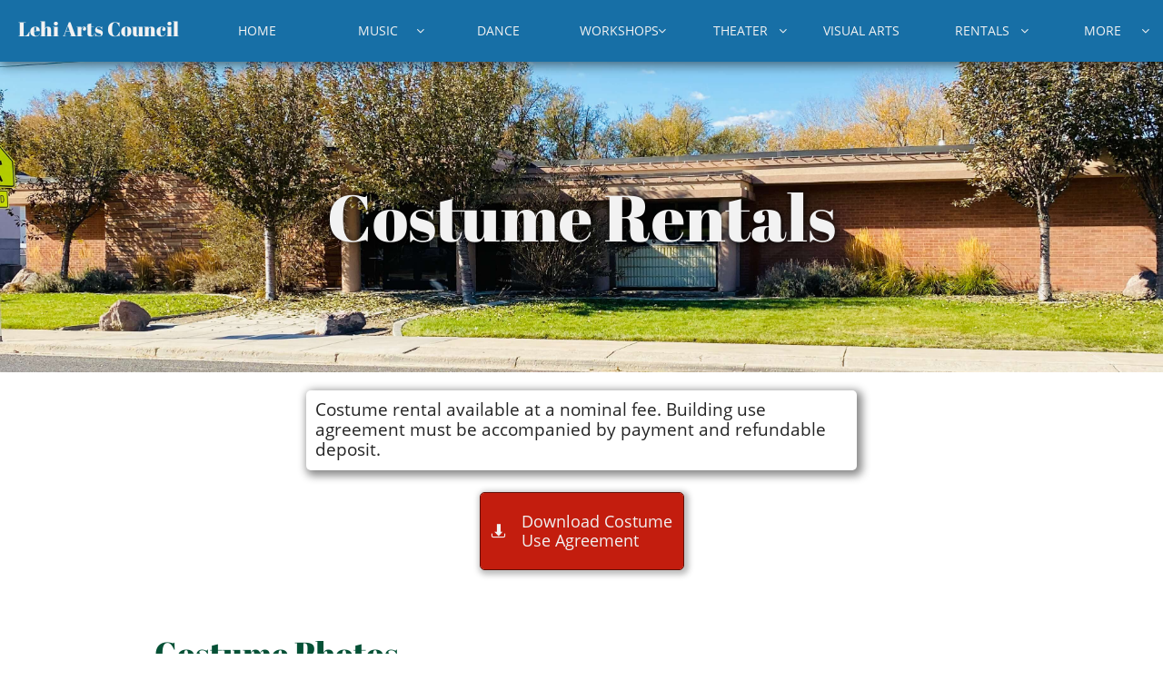

--- FILE ---
content_type: text/html
request_url: https://lehiarts.org/costume-rentals
body_size: 10361
content:
<!DOCTYPE html PUBLIC "-//W3C//DTD XHTML 1.0 Transitional//EN" "http://www.w3.org/TR/xhtml1/DTD/xhtml1-transitional.dtd">
<html xmlns="http://www.w3.org/1999/xhtml">
<head>
<title>Lehi Arts Council | Costume Rentals</title>
<meta http-equiv="Content-Type" content="text/html; charset=utf-8"/>
<meta http-equiv="X-UA-Compatible" content="IE=edge">
<meta name="SKYPE_TOOLBAR" content="SKYPE_TOOLBAR_PARSER_COMPATIBLE"/>
<meta name="HandheldFriendly" content="True" />
<meta name="MobileOptimized" content="1024" />
<meta name="viewport" content="width=1024" /> 
<meta property="og:url" content="https://www.lehiarts.org"/>
<meta property="og:title" content="Lehi City Arts Council"/>
<meta property="og:description" content="Experience the extraordinary, where creativity meets community. Participate and enjoy music, dance, visual arts, and theater here in Lehi city."/>
<meta name="google-site-verification" content="6WruWenrN-aC-nhZaq88eHHSiYkBHFHdS89QIisKXUc" />
<link rel="shortcut icon" href="https://storage.googleapis.com/wzukusers/user-35323836/images/fav-cd20d5506f3f47978968408bd4acdd90/favicon.ico?v=fav-cd20d5506f3f47978968408bd4acdd90" type="image/x-icon" />
<link rel="icon" type="image/png" href="https://storage.googleapis.com/wzukusers/user-35323836/images/fav-cd20d5506f3f47978968408bd4acdd90/favicon-16x16.png?v=fav-cd20d5506f3f47978968408bd4acdd90" sizes="16x16">
<link rel="icon" type="image/png" href="https://storage.googleapis.com/wzukusers/user-35323836/images/fav-cd20d5506f3f47978968408bd4acdd90/favicon-32x32.png?v=fav-cd20d5506f3f47978968408bd4acdd90" sizes="32x32">
<link rel="icon" type="image/png" href="https://storage.googleapis.com/wzukusers/user-35323836/images/fav-cd20d5506f3f47978968408bd4acdd90/favicon-96x96.png?v=fav-cd20d5506f3f47978968408bd4acdd90" sizes="96x96">
<link rel="icon" type="image/png" href="https://storage.googleapis.com/wzukusers/user-35323836/images/fav-cd20d5506f3f47978968408bd4acdd90/favicon-160x160.png?v=fav-cd20d5506f3f47978968408bd4acdd90" sizes="160x160">
<link rel="icon" type="image/png" href="https://storage.googleapis.com/wzukusers/user-35323836/images/fav-cd20d5506f3f47978968408bd4acdd90/favicon-196x196.png?v=fav-cd20d5506f3f47978968408bd4acdd90" sizes="196x196">
<link rel="apple-touch-icon" href="https://storage.googleapis.com/wzukusers/user-35323836/images/fav-cd20d5506f3f47978968408bd4acdd90/apple-touch-icon.png?v=fav-cd20d5506f3f47978968408bd4acdd90" />
<link rel="apple-touch-icon" sizes="57x57" href="https://storage.googleapis.com/wzukusers/user-35323836/images/fav-cd20d5506f3f47978968408bd4acdd90/apple-touch-icon-57x57.png?v=fav-cd20d5506f3f47978968408bd4acdd90">
<link rel="apple-touch-icon" sizes="60x60" href="https://storage.googleapis.com/wzukusers/user-35323836/images/fav-cd20d5506f3f47978968408bd4acdd90/apple-touch-icon-60x60.png?v=fav-cd20d5506f3f47978968408bd4acdd90">
<link rel="apple-touch-icon" sizes="72x72" href="https://storage.googleapis.com/wzukusers/user-35323836/images/fav-cd20d5506f3f47978968408bd4acdd90/apple-touch-icon-72x72.png?v=fav-cd20d5506f3f47978968408bd4acdd90">
<link rel="apple-touch-icon" sizes="114x114" href="https://storage.googleapis.com/wzukusers/user-35323836/images/fav-cd20d5506f3f47978968408bd4acdd90/apple-touch-icon-114x114.png?v=fav-cd20d5506f3f47978968408bd4acdd90">
<link rel="apple-touch-icon" sizes="120x120" href="https://storage.googleapis.com/wzukusers/user-35323836/images/fav-cd20d5506f3f47978968408bd4acdd90/apple-touch-icon-120x120.png?v=fav-cd20d5506f3f47978968408bd4acdd90">
<link rel="apple-touch-icon" sizes="152x152" href="https://storage.googleapis.com/wzukusers/user-35323836/images/fav-cd20d5506f3f47978968408bd4acdd90/apple-touch-icon-152x152.png?v=fav-cd20d5506f3f47978968408bd4acdd90">
<meta name="msapplication-square70x70logo" content="https://storage.googleapis.com/wzukusers/user-35323836/images/fav-cd20d5506f3f47978968408bd4acdd90/mstile-70x70.png?v=fav-cd20d5506f3f47978968408bd4acdd90" />
<meta name="msapplication-square144x144logo" content="https://storage.googleapis.com/wzukusers/user-35323836/images/fav-cd20d5506f3f47978968408bd4acdd90/mstile-144x144.png?v=fav-cd20d5506f3f47978968408bd4acdd90" />
<meta name="msapplication-square150x150logo" content="https://storage.googleapis.com/wzukusers/user-35323836/images/fav-cd20d5506f3f47978968408bd4acdd90/mstile-150x150.png?v=fav-cd20d5506f3f47978968408bd4acdd90" />
<meta name="msapplication-wide310x150logo" content="https://storage.googleapis.com/wzukusers/user-35323836/images/fav-cd20d5506f3f47978968408bd4acdd90/mstile-310x150.png?v=fav-cd20d5506f3f47978968408bd4acdd90" />
<meta name="msapplication-square310x310logo" content="https://storage.googleapis.com/wzukusers/user-35323836/images/fav-cd20d5506f3f47978968408bd4acdd90/mstile-310x310.png?v=fav-cd20d5506f3f47978968408bd4acdd90" />


<meta name="twitter:card" content="summary"/>
<meta property="og:image" content="https://storage.googleapis.com/wzsitethumbnails/site-50197006/800x500.jpg"/>
<meta property="og:image:width" content="800"/>
<meta property="og:image:height" content="500"/>

<script type="text/javascript">
var _fc;window.getInsights=function(a,b){_fc||(_fc=a,a=null),window.AMInsights?(_fc&&(_fc(window.AMInsights),_fc=null),a&&a(window.AMInsights)):(b=b||25,setTimeout(function(){window.getInsights(a,2*b)},b))};
</script>
<script type="text/javascript" src="https://assets.mywebsitebuilder.com/assets/t.js?brand=homestead&v=g-202601281401433995" async></script>
<script type="text/javascript">
window.getInsights(function(insights){insights.init('83d366d3-b583-4025-9f35-a938cec53e00');});
</script>

<link rel='stylesheet' type='text/css' href='https://components.mywebsitebuilder.com/g-202601281401433995/viewer-homestead/viewer.css'/>

<script type='text/javascript'>
var PageData = {"baseAddress":"lehiarts.org","ServicesBasePath":"https://te-viewer.mywebsitebuilder.com","isTablet":false,"siteSettings":{"behanceSocialLinkId":"{\"type\":\"behance\",\"title\":\"Behance\",\"url\":\"https://www.behance.com\"}","dribbbleSocialLinkId":"{\"type\":\"dribbble\",\"title\":\"Dribbble\",\"url\":\"https://www.dribbble.com\"}","enableColumnsGrid":"true","etsySocialLinkId":"{\"type\":\"etsy\",\"title\":\"Etsy\",\"url\":\"https://www.etsy.com\"}","facebookSocialLinkId":"{\"type\":\"facebook\",\"title\":\"Facebook\",\"url\":\"https://www.facebook.com/LehiArts\"}","flickrSocialLinkId":"{\"type\":\"flickr\",\"title\":\"Flickr\",\"url\":\"https://www.flickr.com\"}","instagramSocialLinkId":"{\"type\":\"instagram\",\"title\":\"Instagram\",\"url\":\"https://www.instagram.com/lehicityarts\"}","isFirstMobileUse":"true","linkedinSocialLinkId":"{\"type\":\"linkedin\",\"title\":\"LinkedIn\",\"url\":\"https://www.linkedin.com\"}","picasaSocialLinkId":"{\"type\":\"picasa\",\"title\":\"Picasa\",\"url\":\"https://www.picasa.com\"}","pinterestSocialLinkId":"{\"type\":\"pinterest\",\"title\":\"Pinterest\",\"url\":\"https://www.pinterest.com\"}","redditSocialLinkId":"{\"type\":\"reddit\",\"title\":\"Reddit\",\"url\":\"https://www.reddit.com\"}","renrenSocialLinkId":"{\"type\":\"renren\",\"title\":\"Renren\",\"url\":\"https://www.renren.com\"}","showAlwaysColumnsGrid":"false","soundCloudSocialLinkId":"{\"type\":\"soundCloud\",\"title\":\"SoundCloud\",\"url\":\"https://www.soundcloud.com\"}","tripAdvisorSocialLinkId":"{\"type\":\"tripAdvisor\",\"title\":\"Trip Advisor\",\"url\":\"https://www.tripadvisor.com\"}","tumblrSocialLinkId":"{\"type\":\"tumblr\",\"title\":\"Tumblr\",\"url\":\"https://www.tumblr.com\"}","twitterSocialLinkId":"{\"type\":\"twitter\",\"title\":\"Twitter\",\"url\":\"https://twitter.com/hswebsites\"}","vimeoSocialLinkId":"{\"type\":\"vimeo\",\"title\":\"Vimeo\",\"url\":\"https://www.vimeo.com\"}","vkSocialLinkId":"{\"type\":\"vk\",\"title\":\"VK\",\"url\":\"https://www.vk.com\"}","weiboSocialLinkId":"{\"type\":\"weibo\",\"title\":\"Weibo\",\"url\":\"https://www.weibo.com\"}","youtubeSocialLinkId":"{\"type\":\"youtube\",\"title\":\"Youtube\",\"url\":\"https://www.youtube.com\"}"},"defaultAjaxPageID":"id1610515200500","PageNotFound":false};
var Global = {"FacebookAppID":"744137685644053","IsMobileView":false,"IsTabletView":false,"IsMobileClient":false,"CloudflareOptions":6,"SiteID":50197006};
var SiteInformation = {"groupId":50197006,"isPublished":false,"limitations":{"video":{"limitation":{"isLimited":true},"dialog":{"isDiscount":false}},"pages":{"limitation":{"isLimited":true},"dialog":{"isDiscount":false}},"ecommerce":{"limitation":{"isLimited":true},"dialog":{"isDiscount":false}},"publish":{"limitation":{"isLimited":true},"dialog":{"isDiscount":false}},"stats":{"limitation":{"isLimited":false},"dialog":{"isDiscount":false}},"storage":{"limitation":{"isLimited":true},"dialog":{"isDiscount":false}},"file":{"limitation":{"isLimited":true},"dialog":{"isDiscount":false}},"premium":{"limitation":{"isLimited":false},"dialog":{"isDiscount":false}},"mobile":{"limitation":{"isLimited":false},"dialog":{"isDiscount":false}},"newSites":{"limitation":{"isLimited":true},"dialog":{"isDiscount":false}},"favicon":{"limitation":{"isLimited":true},"dialog":{"isDiscount":false}},"embedded":{"limitation":{"isLimited":true},"dialog":{"isDiscount":false}},"bannerFeature":{"limitation":{"isLimited":false},"dialog":{"isDiscount":false}},"history":{"limitation":{"isLimited":true},"dialog":{"isDiscount":false}},"posts":{"limitation":{"isLimited":true},"dialog":{"isDiscount":false}},"hdvideo":{"limitation":{"isLimited":true},"dialog":{"isDiscount":false}},"totalPages":{"limitation":{"isLimited":true},"dialog":{"isDiscount":false}},"advancedStats":{"limitation":{"isLimited":false},"dialog":{"isDiscount":false}},"form":{"limitation":{"isLimited":true},"dialog":{"isDiscount":false}}},"isPremium":true,"isSaved":false,"siteType":0,"isTemplate":false,"baseVersion":"91467048","isFirstSiteVersion":false,"hasSites":false,"storeInformation":{},"appMarketInformation":{}};
var Settings = {"UserStorageUrlsMap":{"2":"https://wzukusers.blob.core.windows.net/user-{0}/","6":"https://storage.googleapis.com/wzukusers/user-{0}/","61":"https://storage.googleapis.com/wzukusers/user-{0}/","100":"https://storage.googleapis.com/te-hosted-sites/user-{0}/","105":"https://storage.googleapis.com/te-sitey-sites/user-{0}/","103":"https://storage.googleapis.com/te-websitebuilder-sites/user-{0}/","102":"https://storage.googleapis.com/te-sitelio-sites/user-{0}/","106":"https://storage.googleapis.com/te-sitebuilder-sites/user-{0}/"},"WebzaiStorageUrlsMap":{"2":"https://wzuk.blob.core.windows.net/assets/","6":"https://storage.googleapis.com/wzuk/assets/","61":"https://storage.googleapis.com/wzuk/assets/"},"InsightsTrackerUrl":"https://assets.mywebsitebuilder.com/assets","GoogleMapsApiKey":"AIzaSyDQtuw04WyGWiY3JULv0HDpHdTK16H4_nI","RecaptchaSiteKey":"6LeCLkUUAAAAABEGEwlYoLyKNxIztJfM2okdeb2V","StaticContentUrl":"https://webzaidev.blob.core.windows.net/","ServiceAddress":"https://te-viewer.mywebsitebuilder.com","ApplicationRoot":"https://components.mywebsitebuilder.com/g-202601281401433995","Brand":103,"ApplicationDomain":"homestead.com","YoutubeApiKey":"AIzaSyArOiK2GZNoSkBzk6yqkfMFJDk7KAxLp8o","AppsIframeRoot":"https://components.mywebsitebuilder.com","AppVersion":"g-202601281401433995","DevelopmentMode":"","ServiceEndpoints":{"Store":{"EmbedApi":"https://embed.mywebsitebuilder.com/dist/src/","PublicApi":"https://api.mywebsitebuilder.com/v1/"},"Storage":null},"ImageProxy":"https://images.builderservices.io/s/?","DataProxy":"https://data.mywebsitebuilder.com","IsApiPartner":true,"FacebookAppId":"744137685644053","BrandName":"homestead","RaygunSettings":null,"FreeBannerUrl":""};

</script>
<script src='https://components.mywebsitebuilder.com/g-202601281401433995/viewer/viewer.js' type='text/javascript'></script>

<script src='https://storage.googleapis.com/wzukusers/user-35323836/sites/50197006/3945789cfbe24ea0a85e11821add1a14/0ba7f4ed03374790b3c2ed5d7faf203e.js?1769654600' type='text/javascript'></script>
<script src='https://storage.googleapis.com/wzukusers/user-35323836/sites/50197006/3945789cfbe24ea0a85e11821add1a14/4ceedb2efc4d412bb3e91078cbc6801d.js?1769654600' type='text/javascript'></script>
<script src='https://storage.googleapis.com/wzukusers/user-35323836/sites/50197006/3945789cfbe24ea0a85e11821add1a14/c8cf14880d024d229ac0bbaa9e69cbc0.js?1769654600' type='text/javascript'></script>
<script type='text/javascript'>
var SiteFilesMap = {"page-1417113244034":"https://storage.googleapis.com/wzukusers/user-35323836/sites/50197006/3945789cfbe24ea0a85e11821add1a14/058f3fcc91fc4a0b9d53512aae0e26ae.js","page-1418138563521":"https://storage.googleapis.com/wzukusers/user-35323836/sites/50197006/3945789cfbe24ea0a85e11821add1a14/e2d1eccad93f4a66ab418439df415e3a.js","page-id1610485634579":"https://storage.googleapis.com/wzukusers/user-35323836/sites/50197006/3945789cfbe24ea0a85e11821add1a14/b4f4554e15d74d9ca6be7c353b32a5f1.js","page-id1610494518963":"https://storage.googleapis.com/wzukusers/user-35323836/sites/50197006/3945789cfbe24ea0a85e11821add1a14/e228704cf9c14271b708548a61fd07f9.js","page-id1610509711708":"https://storage.googleapis.com/wzukusers/user-35323836/sites/50197006/3945789cfbe24ea0a85e11821add1a14/a057c94694db4e6782d8671a32dd9aa6.js","page-id1610511862634":"https://storage.googleapis.com/wzukusers/user-35323836/sites/50197006/3945789cfbe24ea0a85e11821add1a14/4e5d98496ec9498ab19203213151463d.js","page-id1610515200500":"https://storage.googleapis.com/wzukusers/user-35323836/sites/50197006/3945789cfbe24ea0a85e11821add1a14/4ceedb2efc4d412bb3e91078cbc6801d.js","page-id1610515501458":"https://storage.googleapis.com/wzukusers/user-35323836/sites/50197006/3945789cfbe24ea0a85e11821add1a14/4acb307b9ba8436fa309b8fdae1ca0fb.js","page-id1610516512301":"https://storage.googleapis.com/wzukusers/user-35323836/sites/50197006/3945789cfbe24ea0a85e11821add1a14/d60b8985b7a047c4999880d6dfd95456.js","page-id1610517782280":"https://storage.googleapis.com/wzukusers/user-35323836/sites/50197006/3945789cfbe24ea0a85e11821add1a14/439ff2d7e8194a7f842590be8161aad3.js","page-id1610518632381":"https://storage.googleapis.com/wzukusers/user-35323836/sites/50197006/3945789cfbe24ea0a85e11821add1a14/37cb819344094f55b615fbd44191a47a.js","page-id1610561687071":"https://storage.googleapis.com/wzukusers/user-35323836/sites/50197006/3945789cfbe24ea0a85e11821add1a14/e42f8daaedae46a4aec7ce1009ad43d0.js","page-id1610563340120":"https://storage.googleapis.com/wzukusers/user-35323836/sites/50197006/3945789cfbe24ea0a85e11821add1a14/d5f02ce2c69b4599898de27486bd1683.js","page-id1610564596215":"https://storage.googleapis.com/wzukusers/user-35323836/sites/50197006/3945789cfbe24ea0a85e11821add1a14/db91b165beaf48bc95d440995b39bbc7.js","page-id1610564777280":"https://storage.googleapis.com/wzukusers/user-35323836/sites/50197006/3945789cfbe24ea0a85e11821add1a14/4b88b4bfee3e4ee8a4d4ae1475fa187b.js","page-id1619112427812":"https://storage.googleapis.com/wzukusers/user-35323836/sites/50197006/3945789cfbe24ea0a85e11821add1a14/315710c6725a494ba8cbba9137adb212.js","page-id1619112472342":"https://storage.googleapis.com/wzukusers/user-35323836/sites/50197006/3945789cfbe24ea0a85e11821add1a14/cca98fd100924ed381bc36fc456f4b0b.js","page-id1619113731184":"https://storage.googleapis.com/wzukusers/user-35323836/sites/50197006/3945789cfbe24ea0a85e11821add1a14/979827ebc4814523a590ad704a6fa9f3.js","page-id1619843239117":"https://storage.googleapis.com/wzukusers/user-35323836/sites/50197006/3945789cfbe24ea0a85e11821add1a14/5f7916bb071444dbaa30228de29ec0bc.js","page-id1632278773942":"https://storage.googleapis.com/wzukusers/user-35323836/sites/50197006/3945789cfbe24ea0a85e11821add1a14/b122c49fcd3d4bd8991f45aff04b0984.js","page-id1632279314431":"https://storage.googleapis.com/wzukusers/user-35323836/sites/50197006/3945789cfbe24ea0a85e11821add1a14/25d65ff8c1dd4880ba61fed854b911cd.js","page-id1632279685225":"https://storage.googleapis.com/wzukusers/user-35323836/sites/50197006/3945789cfbe24ea0a85e11821add1a14/c3ee20944abd4efc88bb342482bd6023.js","page-id1632280033321":"https://storage.googleapis.com/wzukusers/user-35323836/sites/50197006/3945789cfbe24ea0a85e11821add1a14/f827ed6dfa0b45b68dddfb1226288b34.js","page-id1632280264289":"https://storage.googleapis.com/wzukusers/user-35323836/sites/50197006/3945789cfbe24ea0a85e11821add1a14/de47de7e10df437993b0fa04971cd2bb.js","page-id1632280630206":"https://storage.googleapis.com/wzukusers/user-35323836/sites/50197006/3945789cfbe24ea0a85e11821add1a14/91bd534e1a7b4526bbc86c224d5aa537.js","page-id1638161746242":"https://storage.googleapis.com/wzukusers/user-35323836/sites/50197006/3945789cfbe24ea0a85e11821add1a14/f4385c465fb44b2ca0f17519d632bdb7.js","page-id1658429728299":"https://storage.googleapis.com/wzukusers/user-35323836/sites/50197006/3945789cfbe24ea0a85e11821add1a14/5af3f445f1a949f59abd46983af7a7ae.js","page-id1663129453412":"https://storage.googleapis.com/wzukusers/user-35323836/sites/50197006/3945789cfbe24ea0a85e11821add1a14/97b85a9417994531a3c1ea47e91b28cb.js","page-id1663129455114":"https://storage.googleapis.com/wzukusers/user-35323836/sites/50197006/3945789cfbe24ea0a85e11821add1a14/6d75136819d94bd0a023cb51de3b205a.js","page-id1663129456767":"https://storage.googleapis.com/wzukusers/user-35323836/sites/50197006/3945789cfbe24ea0a85e11821add1a14/c355001551b141c3ae85dafc54ac70bd.js","page-id1670999207073":"https://storage.googleapis.com/wzukusers/user-35323836/sites/50197006/3945789cfbe24ea0a85e11821add1a14/89ee8fd48f4e4334bb90025913a32cb6.js","page-id1677982930416":"https://storage.googleapis.com/wzukusers/user-35323836/sites/50197006/3945789cfbe24ea0a85e11821add1a14/41267013892c4fef91f4e47996e54707.js","page-id1677983750210":"https://storage.googleapis.com/wzukusers/user-35323836/sites/50197006/3945789cfbe24ea0a85e11821add1a14/33b129682e0c4769ab9b917a4c89b570.js","page-id1677984159099":"https://storage.googleapis.com/wzukusers/user-35323836/sites/50197006/3945789cfbe24ea0a85e11821add1a14/cd48b3946c5548e3badc85e4dc29d0f9.js","page-id1677984267298":"https://storage.googleapis.com/wzukusers/user-35323836/sites/50197006/3945789cfbe24ea0a85e11821add1a14/39e8f29623ac487aa3e8ddc056c6b0fc.js","page-id1693885862395":"https://storage.googleapis.com/wzukusers/user-35323836/sites/50197006/3945789cfbe24ea0a85e11821add1a14/924608026fc84cf7b5404fb21d2e6716.js","page-id1699508896422":"https://storage.googleapis.com/wzukusers/user-35323836/sites/50197006/3945789cfbe24ea0a85e11821add1a14/109e1fa9f5ae4e93afa1c00c042f20c2.js","page-id1610496827918":"https://storage.googleapis.com/wzukusers/user-35323836/sites/50197006/3945789cfbe24ea0a85e11821add1a14/7d9bf7004d944e818538113280291d4e.js","master-1343569893636":"https://storage.googleapis.com/wzukusers/user-35323836/sites/50197006/3945789cfbe24ea0a85e11821add1a14/c8cf14880d024d229ac0bbaa9e69cbc0.js","site-structure":"https://storage.googleapis.com/wzukusers/user-35323836/sites/50197006/3945789cfbe24ea0a85e11821add1a14/0ba7f4ed03374790b3c2ed5d7faf203e.js"};
</script>


<style type="text/css"> #mobile-loading-screen, #desktop-loading-screen{position:absolute;left:0;top:0;right:0;bottom:0;z-index:100000000;background:white url('[data-uri]') center center no-repeat;} body.state-loading-mobile-viewer, body.state-loading-mobile-viewer .page-element, body.state-loading-mobile-viewer #body-element, body.state-loading-desktop-viewer, body.state-loading-desktop-viewer .page-element, body.state-loading-desktop-viewer #body-element{height:100%;width:100%;overflow-y:hidden !important;} </style>
<script type="text/javascript">
var DynamicPageContent = null;
var DBSiteMetaData = { "pagesStructureInformation":{"pagesData":{"1417113244034":{"metaTags":"<meta property=\"og:url\" content=\"https://www.lehicityarts.org\"/>\n<meta property=\"og:title\" content=\"Lehi City Arts Council\"/>\n<meta property=\"og:description\" content=\"Experience the extraordinary, where creativity meets community. Participate and enjoy music, dance, visual arts, and theater here in Lehi city.\"/>\n<meta name=\"twitter:title\" content=\"Lehi City Arts Council\"/>\n<meta name=\"twitter:description\" content=\"Experience the extraordinary, where creativity meets community. Participate and enjoy music, dance, visual arts, and theater here in Lehi city.\"/>","headerCode":"","footerCode":"","tags":[],"id":"1417113244034","pageID":null,"pid":null,"title":"Home","name":null,"pageTitle":"Lehi Arts Council | Home","description":"Experience the extraordinary, where creativity meets community. Participate and enjoy music, dance, visual arts, and theater here in Lehi city.","keyWords":"Lehi,Lehi Arts,arts,theater,music,dance,musical theater,Utah,Utah theater,Lehi theater,theatre","index":1,"isHomePage":true,"shareStyle":true,"useNameASTitle":false,"supportsMobileStates":true,"urlAlias":"home","useNameASUrl":true,"useDefaultTitle":false,"masterPageListName":"","masterPageType":"","isSearchEngineDisabled":false},"1418138563521":{"metaTags":"","headerCode":"","footerCode":"","tags":[],"id":"1418138563521","pageID":null,"pid":null,"title":"Music","name":null,"pageTitle":"Lehi Arts Council | Music","description":"Lehi City Arts Council M","keyWords":"Lehi,Lehi Arts,arts,music,musical theater,Utah,Utah music,Lehi music,music class,choir,chorale,Lehi chorale,symphony,Lehi symphony","index":2,"isHomePage":false,"shareStyle":true,"useNameASTitle":false,"supportsMobileStates":true,"urlAlias":"music","useNameASUrl":true,"useDefaultTitle":false,"masterPageListName":"","masterPageType":"","isSearchEngineDisabled":false},"id1610485634579":{"metaTags":"","headerCode":"","footerCode":"","tags":[],"id":"id1610485634579","pageID":null,"pid":null,"title":"Contact Us","name":null,"pageTitle":"Lehi Arts Council | Contacts Us","description":"","keyWords":"","index":36,"isHomePage":false,"shareStyle":false,"useNameASTitle":false,"supportsMobileStates":true,"urlAlias":"contact-us","useNameASUrl":true,"useDefaultTitle":false,"masterPageListName":"","masterPageType":"","isSearchEngineDisabled":false},"id1610494518963":{"metaTags":"","headerCode":"","footerCode":"","tags":[],"id":"id1610494518963","pageID":null,"pid":null,"title":"Dance","name":null,"pageTitle":"Lehi Arts Council | Dance","description":"","keyWords":"Lehi,Lehi Arts,arts,dance,musical theater,Utah,Utah dnace,Lehi dance,dance class, dance classes","index":7,"isHomePage":false,"shareStyle":false,"useNameASTitle":false,"supportsMobileStates":true,"urlAlias":"dance","useNameASUrl":true,"useDefaultTitle":false,"masterPageListName":"","masterPageType":"","isSearchEngineDisabled":false},"id1610496827918":{"metaTags":"","headerCode":"","footerCode":"","tags":[],"id":"id1610496827918","pageID":null,"pid":null,"title":"Visual Arts","name":null,"pageTitle":"Lehi Arts Council | Visual Arts","description":"","keyWords":"Lehi,Lehi Arts,arts,Utah,Utah art,Utah arts,art class,art classes,art workshop,art workshops,ceramics,painting","index":32,"isHomePage":false,"shareStyle":false,"useNameASTitle":false,"supportsMobileStates":true,"urlAlias":"visual-arts","useNameASUrl":true,"useDefaultTitle":false,"masterPageListName":"","masterPageType":"","isSearchEngineDisabled":false},"id1610509711708":{"metaTags":"","headerCode":"","footerCode":"","tags":[],"id":"id1610509711708","pageID":null,"pid":null,"title":"Rentals","name":null,"pageTitle":"Lehi Arts Council | Rentals","description":"","keyWords":"Lehi,Lehi Arts,arts,theater,music,dance,musical theater,Utah,Utah theater,Lehi theater,theatre,rentals","index":33,"isHomePage":false,"shareStyle":false,"useNameASTitle":false,"supportsMobileStates":true,"urlAlias":"rentals","useNameASUrl":true,"useDefaultTitle":false,"masterPageListName":"","masterPageType":"","isSearchEngineDisabled":false},"id1610511862634":{"metaTags":"","headerCode":"","footerCode":"","tags":[],"id":"id1610511862634","pageID":null,"pid":null,"title":"Building Rentals","name":null,"pageTitle":"Lehi Arts Council | Building Rentals","description":"","keyWords":"","index":34,"isHomePage":false,"shareStyle":false,"useNameASTitle":false,"supportsMobileStates":true,"urlAlias":"building-rentals","useNameASUrl":true,"useDefaultTitle":false,"masterPageListName":"","masterPageType":"","isSearchEngineDisabled":false},"id1610515200500":{"metaTags":"","headerCode":"","footerCode":"","tags":[],"id":"id1610515200500","pageID":null,"pid":null,"title":"Costume Rentals","name":null,"pageTitle":"Lehi Arts Council | Costume Rentals","description":"","keyWords":"","index":35,"isHomePage":false,"shareStyle":false,"useNameASTitle":false,"supportsMobileStates":true,"urlAlias":"costume-rentals","useNameASUrl":true,"useDefaultTitle":false,"masterPageListName":"","masterPageType":"","isSearchEngineDisabled":false},"id1610515501458":{"metaTags":"","headerCode":"","footerCode":"","tags":[],"id":"id1610515501458","pageID":null,"pid":null,"title":"Theater","name":null,"pageTitle":"Lehi Arts Council | Theater","description":"Watch, learn, and participate in family friendly, high quality theater here in Lehi.","keyWords":"Lehi,Lehi Arts,arts,theater,music,dance,musical theater,Utah,Utah theater,Lehi theater,theatre","index":14,"isHomePage":false,"shareStyle":false,"useNameASTitle":false,"supportsMobileStates":true,"urlAlias":"theater","useNameASUrl":true,"useDefaultTitle":false,"masterPageListName":"","masterPageType":"","isSearchEngineDisabled":false},"id1610516512301":{"metaTags":"<meta property=\"og:url\" content=\"https://www.lehicityarts.org/auditions\"/>\n<meta property=\"og:title\" content=\"Lehi City Arts Council | Auditions\"/>\n<meta property=\"og:description\" content=\"See the latest audition at the Lehi Arts Center!\"/>\n<meta property=\"og:image\" content=\"https://www.lehicityarts.org/x/cdn/?https://storage.googleapis.com/production-homestead-v1-0-5/145/494145/g1IvMAAY/5e50a1bd3f1b4bf9b2b2e358f297789b\"/>\n<meta name=\"twitter:title\" content=\"Lehi City Arts Council | Auditions\"/>\n<meta name=\"twitter:description\" content=\"See the latest audition at the Lehi Arts Center!\"/>\n<meta name=\"twitter:image\" content=\"https://www.lehicityarts.org/x/cdn/?https://storage.googleapis.com/production-homestead-v1-0-5/145/494145/g1IvMAAY/5e50a1bd3f1b4bf9b2b2e358f297789b\"/>","headerCode":"","footerCode":"","tags":[],"id":"id1610516512301","pageID":null,"pid":null,"title":"Auditions","name":null,"pageTitle":"Lehi Arts Council | Theater | Auditions","description":"Find information and updates about upcoming adult theater productions.","keyWords":"Lehi,Lehi Arts,arts,theater,music,dance,musical theater,Utah,Utah theater,Lehi theater,theatre,auditions,Lehi auditions,Utah auditions","index":15,"isHomePage":false,"shareStyle":false,"useNameASTitle":false,"supportsMobileStates":true,"urlAlias":"auditions","useNameASUrl":true,"useDefaultTitle":false,"masterPageListName":"","masterPageType":"","isSearchEngineDisabled":false},"id1610517782280":{"metaTags":"","headerCode":"","footerCode":"","tags":[],"id":"id1610517782280","pageID":null,"pid":null,"title":"Theater Opportunities","name":null,"pageTitle":"Lehi Arts Council | Theater | Opportunities","description":"","keyWords":"","index":30,"isHomePage":false,"shareStyle":false,"useNameASTitle":false,"supportsMobileStates":true,"urlAlias":"theater-opportunities","useNameASUrl":true,"useDefaultTitle":false,"masterPageListName":"","masterPageType":"","isSearchEngineDisabled":false},"id1610518632381":{"metaTags":"","headerCode":"","footerCode":"","tags":[],"id":"id1610518632381","pageID":null,"pid":null,"title":"Theater Policies","name":null,"pageTitle":"Lehi Arts Council | Theater | Policies","description":"","keyWords":"","index":31,"isHomePage":false,"shareStyle":false,"useNameASTitle":false,"supportsMobileStates":true,"urlAlias":"theater-policies","useNameASUrl":true,"useDefaultTitle":false,"masterPageListName":"","masterPageType":"","isSearchEngineDisabled":false},"id1610561687071":{"metaTags":"","headerCode":"","footerCode":"","tags":[],"id":"id1610561687071","pageID":null,"pid":null,"title":"Workshops","name":null,"pageTitle":"Lehi Arts Council | Theater | Workshops","description":"","keyWords":"Lehi,Lehi Arts,arts,theater,music,dance,musical theater,Utah,Utah theater,Lehi theater,theatre,theater workshops,kids theater,theater class,theater classes","index":8,"isHomePage":false,"shareStyle":false,"useNameASTitle":false,"supportsMobileStates":true,"urlAlias":"workshops","useNameASUrl":true,"useDefaultTitle":false,"masterPageListName":"","masterPageType":"","isSearchEngineDisabled":false},"id1610563340120":{"metaTags":"","headerCode":"","footerCode":"","tags":[],"id":"id1610563340120","pageID":null,"pid":null,"title":"Minis Theater Workshop","name":null,"pageTitle":"Lehi Arts Council | Workshops | Minis Workshops","description":"","keyWords":"","index":10,"isHomePage":false,"shareStyle":false,"useNameASTitle":false,"supportsMobileStates":true,"urlAlias":"minis-theater-workshop","useNameASUrl":true,"useDefaultTitle":false,"masterPageListName":"","masterPageType":"","isSearchEngineDisabled":false,"menu":{"isDesktopDisabled":true,"isMobileDisabled":true}},"id1610564596215":{"metaTags":"","headerCode":"","footerCode":"","tags":[],"id":"id1610564596215","pageID":null,"pid":null,"title":"Kids Theater Workshop","name":null,"pageTitle":"Lehi Arts Council | Workshops | Kids Workshops","description":"","keyWords":"","index":11,"isHomePage":false,"shareStyle":false,"useNameASTitle":false,"supportsMobileStates":true,"urlAlias":"kids-theater-workshop","useNameASUrl":true,"useDefaultTitle":false,"masterPageListName":"","masterPageType":"","isSearchEngineDisabled":false,"menu":{"isDesktopDisabled":true,"isMobileDisabled":true}},"id1610564777280":{"metaTags":"","headerCode":"","footerCode":"","tags":[],"id":"id1610564777280","pageID":null,"pid":null,"title":"Jr Theater Workshop","name":null,"pageTitle":"Lehi Arts Council | Workshops | Jr Workshops","description":"","keyWords":"","index":12,"isHomePage":false,"shareStyle":false,"useNameASTitle":false,"supportsMobileStates":true,"urlAlias":"jr-theater-workshop","useNameASUrl":true,"useDefaultTitle":false,"masterPageListName":"","masterPageType":"","isSearchEngineDisabled":false,"menu":{"isDesktopDisabled":true,"isMobileDisabled":true}},"id1619112427812":{"metaTags":"","headerCode":"","footerCode":"","tags":[],"id":"id1619112427812","pageID":null,"pid":null,"title":"Steel Magnolias 2021","name":null,"pageTitle":"Lehi Arts Council","description":"","keyWords":"","index":29,"isHomePage":false,"shareStyle":false,"useNameASTitle":false,"supportsMobileStates":true,"urlAlias":"steel-magnolias-2021","useNameASUrl":true,"useDefaultTitle":false,"masterPageListName":"","masterPageType":"","isSearchEngineDisabled":false,"menu":{"isDesktopDisabled":true,"isMobileDisabled":true}},"id1619112472342":{"metaTags":"","headerCode":"","footerCode":"","tags":[],"id":"id1619112472342","pageID":null,"pid":null,"title":"Bye Bye Birdie 2021","name":null,"pageTitle":"Lehi Arts Council","description":"","keyWords":"","index":28,"isHomePage":false,"shareStyle":false,"useNameASTitle":false,"supportsMobileStates":true,"urlAlias":"bye-bye-birdie-2021","useNameASUrl":true,"useDefaultTitle":false,"masterPageListName":"","masterPageType":"","isSearchEngineDisabled":false,"menu":{"isDesktopDisabled":true,"isMobileDisabled":true}},"id1619113731184":{"metaTags":"","headerCode":"","footerCode":"","tags":[],"id":"id1619113731184","pageID":null,"pid":null,"title":"Elf 2021","name":null,"pageTitle":"Lehi Arts Council","description":"","keyWords":"","index":27,"isHomePage":false,"shareStyle":false,"useNameASTitle":false,"supportsMobileStates":true,"urlAlias":"elf-2021","useNameASUrl":true,"useDefaultTitle":false,"masterPageListName":"","masterPageType":"","isSearchEngineDisabled":false,"menu":{"isDesktopDisabled":true,"isMobileDisabled":true}},"id1619843239117":{"metaTags":"","headerCode":"","footerCode":"","tags":[],"id":"id1619843239117","pageID":null,"pid":null,"title":"Workshops Registration","name":null,"pageTitle":"Lehi Arts Council | Workshops | Registration","description":"","keyWords":"","index":9,"isHomePage":false,"shareStyle":false,"useNameASTitle":false,"supportsMobileStates":true,"urlAlias":"workshops-registration","useNameASUrl":true,"useDefaultTitle":false,"masterPageListName":"","masterPageType":"","isSearchEngineDisabled":false},"id1632278773942":{"metaTags":"","headerCode":"","footerCode":"","tags":[],"id":"id1632278773942","pageID":null,"pid":null,"title":"Upcoming Shows","name":null,"pageTitle":"Lehi Arts Council | Theater | Upcoming Shows","description":"","keyWords":"","index":16,"isHomePage":false,"shareStyle":false,"useNameASTitle":false,"supportsMobileStates":true,"urlAlias":"upcoming-shows","useNameASUrl":true,"useDefaultTitle":false,"masterPageListName":"","masterPageType":"","isSearchEngineDisabled":false},"id1632279314431":{"metaTags":"","headerCode":"","footerCode":"","tags":[],"id":"id1632279314431","pageID":null,"pid":null,"title":"Sense and Sensibility 2022","name":null,"pageTitle":"Lehi Arts Council","description":"","keyWords":"","index":26,"isHomePage":false,"shareStyle":false,"useNameASTitle":false,"supportsMobileStates":true,"urlAlias":"sense-and-sensibility-2022","useNameASUrl":true,"useDefaultTitle":false,"masterPageListName":"","masterPageType":"","isSearchEngineDisabled":false,"menu":{"isDesktopDisabled":true,"isMobileDisabled":true}},"id1632279685225":{"metaTags":"","headerCode":"","footerCode":"","tags":[],"id":"id1632279685225","pageID":null,"pid":null,"title":"Guys and Dolls 2022","name":null,"pageTitle":"Lehi Arts Council","description":"","keyWords":"","index":25,"isHomePage":false,"shareStyle":false,"useNameASTitle":false,"supportsMobileStates":true,"urlAlias":"guys-and-dolls-2022","useNameASUrl":true,"useDefaultTitle":false,"masterPageListName":"","masterPageType":"","isSearchEngineDisabled":false,"menu":{"isDesktopDisabled":true,"isMobileDisabled":true}},"id1632280033321":{"metaTags":"","headerCode":"","footerCode":"","tags":[],"id":"id1632280033321","pageID":null,"pid":null,"title":"Into the Woods 2022","name":null,"pageTitle":"Lehi Arts Council","description":"","keyWords":"","index":24,"isHomePage":false,"shareStyle":false,"useNameASTitle":false,"supportsMobileStates":true,"urlAlias":"into-the-woods-2022","useNameASUrl":true,"useDefaultTitle":false,"masterPageListName":"","masterPageType":"","isSearchEngineDisabled":false,"menu":{"isDesktopDisabled":true,"isMobileDisabled":true}},"id1632280264289":{"metaTags":"","headerCode":"","footerCode":"","tags":[],"id":"id1632280264289","pageID":null,"pid":null,"title":"Best Christmas Pageant Ever 2022","name":null,"pageTitle":"Lehi Arts Council","description":"","keyWords":"","index":23,"isHomePage":false,"shareStyle":false,"useNameASTitle":false,"supportsMobileStates":true,"urlAlias":"best-christmas-pageant-ever-2022","useNameASUrl":true,"useDefaultTitle":false,"masterPageListName":"","masterPageType":"","isSearchEngineDisabled":false,"menu":{"isDesktopDisabled":true,"isMobileDisabled":true}},"id1632280630206":{"metaTags":"","headerCode":"","footerCode":"","tags":[],"id":"id1632280630206","pageID":null,"pid":null,"title":"Past Shows","name":null,"pageTitle":"Lehi Arts Council","description":"","keyWords":"","index":22,"isHomePage":false,"shareStyle":false,"useNameASTitle":false,"supportsMobileStates":true,"urlAlias":"past-shows","useNameASUrl":true,"useDefaultTitle":false,"masterPageListName":"","masterPageType":"","isSearchEngineDisabled":false,"menu":{"isDesktopDisabled":true,"isMobileDisabled":true}},"id1638161746242":{"metaTags":"","headerCode":"","footerCode":"","tags":[],"id":"id1638161746242","pageID":null,"pid":null,"title":"Stage For Everyone","name":null,"pageTitle":"Lehi Arts Council | Workshops | Theater for Everyone","description":"","keyWords":"","index":13,"isHomePage":false,"shareStyle":false,"useNameASTitle":false,"supportsMobileStates":true,"urlAlias":"stage-for-everyone","useNameASUrl":true,"useDefaultTitle":false,"masterPageListName":"","masterPageType":"","isSearchEngineDisabled":false,"menu":{"isDesktopDisabled":true,"isMobileDisabled":true}},"id1658429728299":{"metaTags":"","headerCode":"","footerCode":"","tags":[],"id":"id1658429728299","pageID":null,"pid":null,"title":"2023 Season","name":null,"pageTitle":"","description":"","keyWords":"","index":21,"isHomePage":false,"shareStyle":false,"useNameASTitle":false,"supportsMobileStates":true,"urlAlias":"2023-season","useNameASUrl":true,"useDefaultTitle":false,"masterPageListName":"","masterPageType":"","isSearchEngineDisabled":false,"menu":{"isDesktopDisabled":true,"isMobileDisabled":true}},"id1663129453412":{"metaTags":"","headerCode":"","footerCode":"","tags":[],"id":"id1663129453412","pageID":null,"pid":null,"title":"Community Choirs","name":null,"pageTitle":"Lehi Community Choirs","description":"","keyWords":"choir, choral, chorale, sing","index":3,"isHomePage":false,"shareStyle":false,"useNameASTitle":false,"supportsMobileStates":true,"urlAlias":"community-choirs","useNameASUrl":true,"useDefaultTitle":false,"masterPageListName":"","masterPageType":"","isSearchEngineDisabled":false},"id1663129455114":{"metaTags":"","headerCode":"","footerCode":"","tags":[],"id":"id1663129455114","pageID":null,"pid":null,"title":"Silver Band","name":null,"pageTitle":"Lehi Silver Band","description":"We are a non-audition community band, open to all brass, woodwind, and percussion musicians in Utah Valley. We play in multiple parades and concerts each year.​","keyWords":"band, symphonic, lehi, area, silver, concert, instrumental, woodwind, brass, percussion","index":5,"isHomePage":false,"shareStyle":false,"useNameASTitle":false,"supportsMobileStates":true,"urlAlias":"silver-band","useNameASUrl":true,"useDefaultTitle":false,"masterPageListName":"","masterPageType":"","isSearchEngineDisabled":false},"id1663129456767":{"metaTags":"","headerCode":"","footerCode":"","tags":[],"id":"id1663129456767","pageID":null,"pid":null,"title":"Arts in the Park","name":null,"pageTitle":"","description":"","keyWords":"","index":6,"isHomePage":false,"shareStyle":false,"useNameASTitle":false,"supportsMobileStates":true,"urlAlias":"arts-in-the-park","useNameASUrl":true,"useDefaultTitle":false,"masterPageListName":"","masterPageType":"","isSearchEngineDisabled":false},"id1670999207073":{"metaTags":"","headerCode":"","footerCode":"","tags":[],"id":"id1670999207073","pageID":null,"pid":null,"title":"About Us","name":null,"pageTitle":"","description":"","keyWords":"","index":37,"isHomePage":false,"shareStyle":false,"useNameASTitle":false,"supportsMobileStates":true,"urlAlias":"about-us","useNameASUrl":true,"useDefaultTitle":false,"masterPageListName":"","masterPageType":"","isSearchEngineDisabled":false},"id1677982930416":{"metaTags":"","headerCode":"","footerCode":"","tags":[],"id":"id1677982930416","pageID":null,"pid":null,"title":"Tuck Everlasting Spring 2026","name":null,"pageTitle":"","description":"","keyWords":"","index":17,"isHomePage":false,"shareStyle":false,"useNameASTitle":false,"supportsMobileStates":true,"urlAlias":"tuck-everlasting-spring-2026","useNameASUrl":true,"useDefaultTitle":false,"masterPageListName":"","masterPageType":"","isSearchEngineDisabled":false},"id1677983750210":{"metaTags":"","headerCode":"","footerCode":"","tags":[],"id":"id1677983750210","pageID":null,"pid":null,"title":"Frozen Summer 2026","name":null,"pageTitle":"","description":"","keyWords":"","index":18,"isHomePage":false,"shareStyle":false,"useNameASTitle":false,"supportsMobileStates":true,"urlAlias":"frozen-summer-2026","useNameASUrl":true,"useDefaultTitle":false,"masterPageListName":"","masterPageType":"","isSearchEngineDisabled":false},"id1677984159099":{"metaTags":"","headerCode":"","footerCode":"","tags":[],"id":"id1677984159099","pageID":null,"pid":null,"title":"TBA Fall 2026","name":null,"pageTitle":"","description":"","keyWords":"","index":19,"isHomePage":false,"shareStyle":false,"useNameASTitle":false,"supportsMobileStates":true,"urlAlias":"tba-fall-2026","useNameASUrl":true,"useDefaultTitle":false,"masterPageListName":"","masterPageType":"","isSearchEngineDisabled":false},"id1677984267298":{"metaTags":"","headerCode":"","footerCode":"","tags":[],"id":"id1677984267298","pageID":null,"pid":null,"title":"It's A Wonderful Life Winter 2026","name":null,"pageTitle":"","description":"","keyWords":"","index":20,"isHomePage":false,"shareStyle":false,"useNameASTitle":false,"supportsMobileStates":true,"urlAlias":"it-s-a-wonderful-life-winter-2026","useNameASUrl":true,"useDefaultTitle":false,"masterPageListName":"","masterPageType":"","isSearchEngineDisabled":false},"id1693885862395":{"metaTags":"","headerCode":"","footerCode":"","tags":[],"id":"id1693885862395","pageID":null,"pid":null,"title":"Children's Choirs","name":null,"pageTitle":"","description":"","keyWords":"","index":4,"isHomePage":false,"shareStyle":false,"useNameASTitle":false,"supportsMobileStates":true,"urlAlias":"childrens-choirs","useNameASUrl":false,"useDefaultTitle":false,"masterPageListName":"","masterPageType":"","isSearchEngineDisabled":false},"id1699508896422":{"metaTags":"","headerCode":"","footerCode":"","tags":[],"id":"id1699508896422","pageID":null,"pid":null,"title":"Workshop Program","name":null,"pageTitle":"","description":"","keyWords":"","index":38,"isHomePage":false,"shareStyle":false,"useNameASTitle":false,"supportsMobileStates":true,"urlAlias":"workshop-program","useNameASUrl":true,"useDefaultTitle":false,"masterPageListName":"","masterPageType":"","isSearchEngineDisabled":false,"menu":{"isDesktopDisabled":true,"isMobileDisabled":true}}},"pagesHierarchies": {"1418138563521":["id1663129453412","id1663129455114","id1663129456767","id1693885862395"],"id1610509711708":["id1610511862634","id1610515200500"],"id1610515501458":["id1610516512301","id1610517782280","id1610518632381","id1632278773942","id1632280630206"],"id1610561687071":["id1610563340120","id1610564596215","id1610564777280","id1619843239117","id1638161746242"],"id1632278773942":["id1658429728299","id1677982930416","id1677983750210","id1677984159099","id1677984267298"],"id1632280630206":["id1619112427812","id1619112472342","id1619113731184","id1632279314431","id1632279685225","id1632280033321","id1632280264289"]}},"siteStructureInformation":{"masterPages": {"1343569893636":{"pagesIDs":["1417113244034","1418138563521","id1610485634579","id1610494518963","id1610496827918","id1610509711708","id1610511862634","id1610515200500","id1610515501458","id1610516512301","id1610517782280","id1610518632381","id1610561687071","id1610563340120","id1610564596215","id1610564777280","id1619112427812","id1619112472342","id1619113731184","id1619843239117","id1632278773942","id1632279314431","id1632279685225","id1632280033321","id1632280264289","id1632280630206","id1638161746242","id1658429728299","id1663129453412","id1663129455114","id1663129456767","id1670999207073","id1677982930416","id1677983750210","id1677984159099","id1677984267298","id1693885862395","id1699508896422"]}},"listsInformation": {}} };
var TemporaryImages = [];
Viewer.initialize();
</script>
</head>
<body class="state-loading-desktop-viewer">
<div id="desktop-loading-screen"></div>


<div id="body-element"></div>

</body>
</html>

